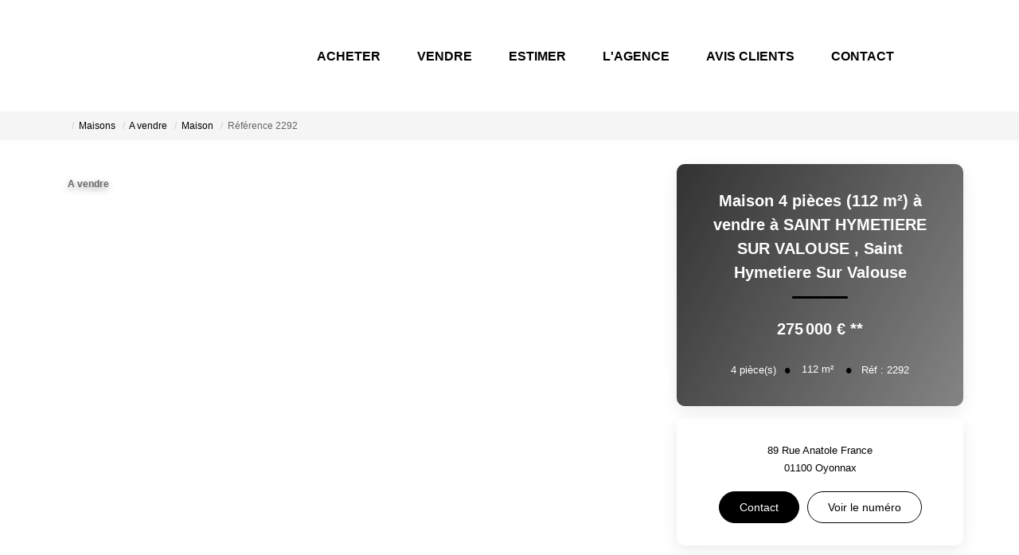

--- FILE ---
content_type: text/html; charset=UTF-8
request_url: https://www.grasset-immobilier.com/fiches/4-40-26_53469081/maison-4-pieces-112-m2-a-vendre-a-saint-hymetiere-sur-valouse.html
body_size: 2329
content:
<!DOCTYPE html>
<html lang="en">
<head>
    <meta charset="utf-8">
    <meta name="viewport" content="width=device-width, initial-scale=1">
    <title></title>
    <style>
        body {
            font-family: "Arial";
        }
    </style>
    <script type="text/javascript">
    window.awsWafCookieDomainList = [];
    window.gokuProps = {
"key":"AQIDAHjcYu/GjX+QlghicBgQ/7bFaQZ+m5FKCMDnO+vTbNg96AF//FbQrryZ41JmkvmNlf9BAAAAfjB8BgkqhkiG9w0BBwagbzBtAgEAMGgGCSqGSIb3DQEHATAeBglghkgBZQMEAS4wEQQMRCz59vp0iNhOtmjPAgEQgDu7Gi1c9x0ZvmZ0glH5OKYbw1vi7zSf8f8+tH2YEckT5Z8I7bFwfywZ77EwIeMV8YtOGqFSnv6gclaiWg==",
          "iv":"CgAF/SIgygAABdTE",
          "context":"JzBher4F0kbgYVr0n/RjhoGSoOENzh6/[base64]/oTGXNm8g/AQjNYa3mCYtmHjOiu1GnB1p3+u67CvOGy4YlSo74pLIrcPsoBtddzKQmEuMuNmBluP+7olXazDABzvUqCy9hlCdx9LPLfoRO43Go8vzMYfZKo/tM5aCZDUq+n7JoYTfZZ3RhAIl6b81SYf4nME4G0iLBpy+H/[base64]/APIYH0iyYVLswrrO6j1FDY0dMGTdnzm6tVb0Y08kTf0uFqaP3ktz+Gh+QwOehwMLQ/jD5ks5XqJtWDChsMC1McZ5GCiNjsWyTE1K7w5WxoVzazSvQQxsQO/RqylljC8yUtWQafxnr+jVt81+js8igRAo6AZRXQ=="
};
    </script>
    <script src="https://7813e45193b3.47e58bb0.eu-west-3.token.awswaf.com/7813e45193b3/28fa1170bc90/1cc501575660/challenge.js"></script>
</head>
<body>
    <div id="challenge-container"></div>
    <script type="text/javascript">
        AwsWafIntegration.saveReferrer();
        AwsWafIntegration.checkForceRefresh().then((forceRefresh) => {
            if (forceRefresh) {
                AwsWafIntegration.forceRefreshToken().then(() => {
                    window.location.reload(true);
                });
            } else {
                AwsWafIntegration.getToken().then(() => {
                    window.location.reload(true);
                });
            }
        });
    </script>
    <noscript>
        <h1>JavaScript is disabled</h1>
        In order to continue, we need to verify that you're not a robot.
        This requires JavaScript. Enable JavaScript and then reload the page.
    </noscript>
</body>
</html>